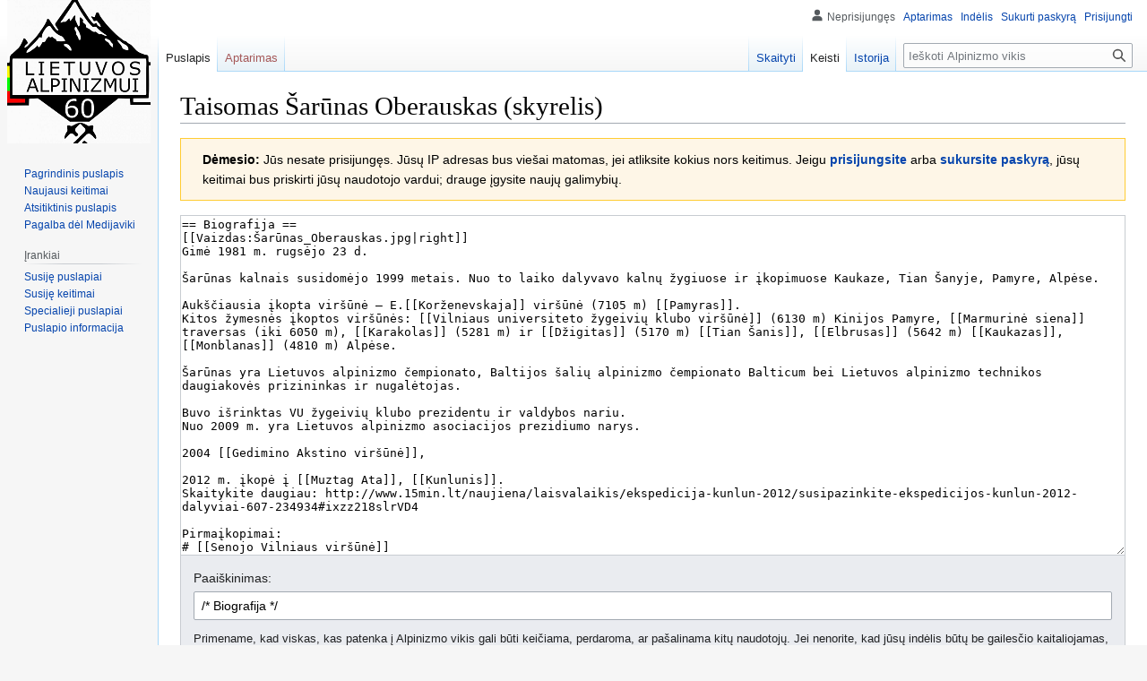

--- FILE ---
content_type: text/html; charset=UTF-8
request_url: https://vikis.lt/alpinistai/index.php?title=%C5%A0ar%C5%ABnas_Oberauskas&action=edit&section=1
body_size: 8676
content:
<!DOCTYPE html>
<html class="client-nojs" lang="lt" dir="ltr">
<head>
<meta charset="UTF-8"/>
<title>Taisomas Šarūnas Oberauskas (skyrelis) - Alpinizmo vikis</title>
<script>document.documentElement.className="client-js";RLCONF={"wgBreakFrames":true,"wgSeparatorTransformTable":[",\t."," \t,"],"wgDigitTransformTable":["",""],"wgDefaultDateFormat":"dmy","wgMonthNames":["","sausio","vasario","kovo","balandžio","gegužės","birželio","liepos","rugpjūčio","rugsėjo","spalio","lapkričio","gruodžio"],"wgRequestId":"MIFy8OfiYPg7mq6KraS11T5@","wgCSPNonce":false,"wgCanonicalNamespace":"","wgCanonicalSpecialPageName":false,"wgNamespaceNumber":0,"wgPageName":"Šarūnas_Oberauskas","wgTitle":"Šarūnas Oberauskas","wgCurRevisionId":13780,"wgRevisionId":0,"wgArticleId":692,"wgIsArticle":false,"wgIsRedirect":false,"wgAction":"edit","wgUserName":null,"wgUserGroups":["*"],"wgCategories":[],"wgPageContentLanguage":"lt","wgPageContentModel":"wikitext","wgRelevantPageName":"Šarūnas_Oberauskas","wgRelevantArticleId":692,"wgIsProbablyEditable":true,"wgRelevantPageIsProbablyEditable":true,"wgRestrictionEdit":[],"wgRestrictionMove":[],"wgEditMessage":"editingsection",
"wgEditSubmitButtonLabelPublish":false};RLSTATE={"site.styles":"ready","user.styles":"ready","user":"ready","user.options":"loading","mediawiki.action.edit.styles":"ready","mediawiki.editfont.styles":"ready","mediawiki.interface.helpers.styles":"ready","oojs-ui-core.styles":"ready","oojs-ui.styles.indicators":"ready","mediawiki.widgets.styles":"ready","oojs-ui-core.icons":"ready","skins.vector.styles.legacy":"ready"};RLPAGEMODULES=["mediawiki.action.edit","mediawiki.action.edit.editWarning","mediawiki.action.edit.collapsibleFooter","site","mediawiki.page.ready","skins.vector.legacy.js"];</script>
<script>(RLQ=window.RLQ||[]).push(function(){mw.loader.implement("user.options@1i9g4",function($,jQuery,require,module){mw.user.tokens.set({"patrolToken":"+\\","watchToken":"+\\","csrfToken":"+\\"});});});</script>
<link rel="stylesheet" href="/alpinistai/load.php?lang=lt&amp;modules=mediawiki.action.edit.styles%7Cmediawiki.editfont.styles%7Cmediawiki.interface.helpers.styles%7Cmediawiki.widgets.styles%7Coojs-ui-core.icons%2Cstyles%7Coojs-ui.styles.indicators%7Cskins.vector.styles.legacy&amp;only=styles&amp;skin=vector"/>
<script async="" src="/alpinistai/load.php?lang=lt&amp;modules=startup&amp;only=scripts&amp;raw=1&amp;skin=vector"></script>
<meta name="generator" content="MediaWiki 1.38.6"/>
<meta name="robots" content="noindex,nofollow"/>
<meta name="format-detection" content="telephone=no"/>
<link rel="alternate" type="application/x-wiki" title="Keisti" href="/alpinistai/index.php?title=%C5%A0ar%C5%ABnas_Oberauskas&amp;action=edit"/>
<link rel="shortcut icon" href="/favicon.ico"/>
<link rel="search" type="application/opensearchdescription+xml" href="/alpinistai/opensearch_desc.php" title="Alpinizmo vikis (lt)"/>
<link rel="EditURI" type="application/rsd+xml" href="https://vikis.lt/alpinistai/api.php?action=rsd"/>
<link rel="alternate" type="application/atom+xml" title="Alpinizmo vikis Atom prenumerata" href="/alpinistai/index.php?title=Specialus:Naujausi_keitimai&amp;feed=atom"/>
</head>
<body class="mediawiki ltr sitedir-ltr mw-hide-empty-elt ns-0 ns-subject mw-editable page-Šarūnas_Oberauskas rootpage-Šarūnas_Oberauskas skin-vector action-edit skin-vector-legacy"><div id="mw-page-base" class="noprint"></div>
<div id="mw-head-base" class="noprint"></div>
<div id="content" class="mw-body" role="main">
	<a id="top"></a>
	<div id="siteNotice"></div>
	<div class="mw-indicators">
	</div>
	<h1 id="firstHeading" class="firstHeading mw-first-heading">Taisomas <span id="firstHeadingTitle">Šarūnas Oberauskas</span> (skyrelis)</h1>
	<div id="bodyContent" class="vector-body">
		
		<div id="contentSub"></div>
		<div id="contentSub2"></div>
		
		<div id="jump-to-nav"></div>
		<a class="mw-jump-link" href="#mw-head">Pereiti į navigaciją</a>
		<a class="mw-jump-link" href="#searchInput">Jump to search</a>
		<div id="mw-content-text" class="mw-body-content"><div id="mw-anon-edit-warning" class="warningbox">
<p><strong>Dėmesio:</strong> Jūs nesate prisijungęs. Jūsų IP adresas bus viešai matomas, jei atliksite kokius nors keitimus. Jeigu <strong><a rel="nofollow" class="external text" href="https://vikis.lt/alpinistai/index.php?title=Specialus:Prisijungimas&amp;returnto=%C5%A0ar%C5%ABnas_Oberauskas&amp;returntoquery=action%3Dedit%26section%3D1">prisijungsite</a></strong> arba <strong><a rel="nofollow" class="external text" href="https://vikis.lt/alpinistai/index.php?title=Specialus:Sukurti_paskyr%C4%85&amp;returnto=%C5%A0ar%C5%ABnas_Oberauskas&amp;returntoquery=action%3Dedit%26section%3D1">sukursite paskyrą</a></strong>, jūsų keitimai bus priskirti jūsų naudotojo vardui; drauge įgysite naujų galimybių.
</p>
</div><div id="wikiPreview" class="ontop" style="display: none;"><div lang="lt" dir="ltr" class="mw-content-ltr"></div></div><form class="mw-editform" id="editform" name="editform" method="post" action="/alpinistai/index.php?title=%C5%A0ar%C5%ABnas_Oberauskas&amp;action=submit" enctype="multipart/form-data"><input type="hidden" value="ℳ𝒲♥𝓊𝓃𝒾𝒸ℴ𝒹ℯ" name="wpUnicodeCheck"/><div id="antispam-container" style="display: none;"><label for="wpAntispam">Brukalų patikra.
<strong>Ne</strong>pildykite!</label><input type="text" name="wpAntispam" id="wpAntispam" value="" /></div><input type="hidden" value="1" name="wpSection"/><input type="hidden" value="20260122223606" name="wpStarttime"/><input type="hidden" value="20200206114401" name="wpEdittime"/><input type="hidden" value="13780" name="editRevId"/><input id="wpScrolltop" type="hidden" name="wpScrolltop"/><input type="hidden" value="02a9e84e17e3ad00c69fc42e2a059819" name="wpAutoSummary"/><input type="hidden" value="0" name="oldid"/><input type="hidden" value="13780" name="parentRevId"/><input type="hidden" value="text/x-wiki" name="format"/><input type="hidden" value="wikitext" name="model"/><textarea aria-label="Vikiteksto šaltinio redaktorius" tabindex="1" accesskey="," id="wpTextbox1" cols="80" rows="25" style="" class="mw-editfont-monospace" lang="lt" dir="ltr" name="wpTextbox1">== Biografija ==
[[Vaizdas:Šarūnas_Oberauskas.jpg|right]]
Gimė 1981 m. rugsėjo 23 d. 

Šarūnas kalnais susidomėjo 1999 metais. Nuo to laiko dalyvavo kalnų žygiuose ir įkopimuose Kaukaze, Tian Šanyje, Pamyre, Alpėse. 

Aukščiausia įkopta viršūnė – E.[[Korženevskaja]] viršūnė (7105 m) [[Pamyras]].
Kitos žymesnės įkoptos viršūnės: [[Vilniaus universiteto žygeivių klubo viršūnė]] (6130 m) Kinijos Pamyre, [[Marmurinė siena]] traversas (iki 6050 m), [[Karakolas]] (5281 m) ir [[Džigitas]] (5170 m) [[Tian Šanis]], [[Elbrusas]] (5642 m) [[Kaukazas]], [[Monblanas]] (4810 m) Alpėse.

Šarūnas yra Lietuvos alpinizmo čempionato, Baltijos šalių alpinizmo čempionato Balticum bei Lietuvos alpinizmo technikos daugiakovės prizininkas ir nugalėtojas.

Buvo išrinktas VU žygeivių klubo prezidentu ir valdybos nariu.
Nuo 2009 m. yra Lietuvos alpinizmo asociacijos prezidiumo narys.

2004 [[Gedimino Akstino viršūnė]],

2012 m. įkopė į [[Muztag Ata]], [[Kunlunis]].
Skaitykite daugiau: http://www.15min.lt/naujiena/laisvalaikis/ekspedicija-kunlun-2012/susipazinkite-ekspedicijos-kunlun-2012-dalyviai-607-234934#ixzz218slrVD4

Pirmaįkopimai:
# [[Senojo Vilniaus viršūnė]]
# [[Vilniaus universiteto žygeivių klubo viršūnė]] 

[[Category:Alpinistas|Oberauskas]]
</textarea><div class='editOptions'>
<div id='wpSummaryLabel' class='mw-summary oo-ui-layout oo-ui-labelElement oo-ui-fieldLayout oo-ui-fieldLayout-align-top'><div class='oo-ui-fieldLayout-body'><span class='oo-ui-fieldLayout-header'><label for='wpSummary' class='oo-ui-labelElement-label'>Paaiškinimas:</label></span><div class='oo-ui-fieldLayout-field'><div id='wpSummaryWidget' class='oo-ui-widget oo-ui-widget-enabled oo-ui-inputWidget oo-ui-textInputWidget oo-ui-textInputWidget-type-text oo-ui-textInputWidget-php' data-ooui='{"_":"OO.ui.TextInputWidget","maxLength":500,"name":"wpSummary","value":"\/* Biografija *\/ ","inputId":"wpSummary","tabIndex":1,"title":"\u012evesti trump\u0105 santrauk\u0105","accessKey":"b","required":false}'><input type='text' tabindex='1' title='Įvesti trumpą santrauką [b]' accesskey='b' name='wpSummary' value='/* Biografija */ ' id='wpSummary' maxlength='500' spellcheck='true' class='oo-ui-inputWidget-input' /><span class='oo-ui-iconElement-icon oo-ui-iconElement-noIcon'></span><span class='oo-ui-indicatorElement-indicator oo-ui-indicatorElement-noIndicator'></span></div></div></div></div><div class='editCheckboxes'><div class='oo-ui-layout oo-ui-horizontalLayout'></div></div>
<div id="editpage-copywarn">Primename, kad viskas, kas patenka į Alpinizmo vikis gali būti keičiama, perdaroma, ar pašalinama kitų naudotojų. Jei nenorite, kad jūsų indėlis būtų be gailesčio kaitaliojamas, nerašykite čia.<br />
Taip pat jūs pasižadate, kad tai jūsų pačių rašytas tekstas arba kopijuotas iš viešų ar panašių nemokamų šaltinių (plačiau - <a href="/alpinistai/index.php?title=My_wiki:Autorin%C4%97s_teis%C4%97s&amp;action=edit&amp;redlink=1" class="new" title="My wiki:Autorinės teisės (puslapis neegzistuoja)">My wiki:Autorinės teisės</a>).
<strong>Nekopijuokite autorinėmis teisėmis apsaugotų darbų be leidimo!</strong></div><div class='editButtons'>
<span id='wpSaveWidget' class='oo-ui-widget oo-ui-widget-enabled oo-ui-inputWidget oo-ui-buttonElement oo-ui-buttonElement-framed oo-ui-labelElement oo-ui-flaggedElement-progressive oo-ui-flaggedElement-primary oo-ui-buttonInputWidget' data-ooui='{"_":"OO.ui.ButtonInputWidget","useInputTag":true,"type":"submit","name":"wpSave","inputId":"wpSave","tabIndex":3,"title":"I\u0161saugoti pakeitimus","accessKey":"s","label":"I\u0161saugoti pakeitimus","flags":["progressive","primary"]}'><input type='submit' tabindex='3' title='Išsaugoti pakeitimus [s]' accesskey='s' name='wpSave' id='wpSave' value='Išsaugoti pakeitimus' class='oo-ui-inputWidget-input oo-ui-buttonElement-button' /></span>
<span id='wpPreviewWidget' class='oo-ui-widget oo-ui-widget-enabled oo-ui-inputWidget oo-ui-buttonElement oo-ui-buttonElement-framed oo-ui-labelElement oo-ui-buttonInputWidget' data-ooui='{"_":"OO.ui.ButtonInputWidget","useInputTag":true,"type":"submit","name":"wpPreview","inputId":"wpPreview","tabIndex":4,"title":"Pakeitim\u0173 per\u017ei\u016bra. Pra\u0161ome pa\u017ei\u016br\u0117ti prie\u0161 i\u0161saugant.","accessKey":"p","label":"Rodyti per\u017ei\u016br\u0105"}'><input type='submit' tabindex='4' title='Pakeitimų peržiūra. Prašome pažiūrėti prieš išsaugant. [p]' accesskey='p' name='wpPreview' id='wpPreview' value='Rodyti peržiūrą' class='oo-ui-inputWidget-input oo-ui-buttonElement-button' /></span>
<span id='wpDiffWidget' class='oo-ui-widget oo-ui-widget-enabled oo-ui-inputWidget oo-ui-buttonElement oo-ui-buttonElement-framed oo-ui-labelElement oo-ui-buttonInputWidget' data-ooui='{"_":"OO.ui.ButtonInputWidget","useInputTag":true,"type":"submit","name":"wpDiff","inputId":"wpDiff","tabIndex":5,"title":"Rodo, kokius pakeitimus padar\u0117te tekste","accessKey":"v","label":"Rodyti skirtumus"}'><input type='submit' tabindex='5' title='Rodo, kokius pakeitimus padarėte tekste [v]' accesskey='v' name='wpDiff' id='wpDiff' value='Rodyti skirtumus' class='oo-ui-inputWidget-input oo-ui-buttonElement-button' /></span>
	<span class='cancelLink'><span id='mw-editform-cancel' class='oo-ui-widget oo-ui-widget-enabled oo-ui-buttonElement oo-ui-buttonElement-frameless oo-ui-labelElement oo-ui-flaggedElement-destructive oo-ui-buttonWidget' data-ooui='{"_":"OO.ui.ButtonWidget","href":"\/alpinistai\/index.php\/%C5%A0ar%C5%ABnas_Oberauskas","rel":["nofollow"],"framed":false,"label":{"html":"At\u0161aukti"},"flags":["destructive"],"tabIndex":5}'><a role='button' tabindex='5' href='/alpinistai/index.php/%C5%A0ar%C5%ABnas_Oberauskas' rel='nofollow' class='oo-ui-buttonElement-button'><span class='oo-ui-iconElement-icon oo-ui-iconElement-noIcon oo-ui-image-destructive'></span><span class='oo-ui-labelElement-label'>Atšaukti</span><span class='oo-ui-indicatorElement-indicator oo-ui-indicatorElement-noIndicator oo-ui-image-destructive'></span></a></span></span>
	<span class='editHelp'><a target="helpwindow" href="https://www.mediawiki.org/wiki/Special:MyLanguage/Help:Editing_pages">Kaip redaguoti</a> (atsidaro naujame lange)</span>
</div><!-- editButtons -->
</div><!-- editOptions -->

<input type="hidden" value="+\" name="wpEditToken"/>
<div class="mw-editTools"></div>
<div class="templatesUsed"></div><div class="hiddencats"></div><div class="limitreport"></div><input id="mw-edit-mode" type="hidden" value="text" name="mode"/><input type="hidden" value="1" name="wpUltimateParam"/>
</form>

<div class="printfooter">Gauta iš „<a dir="ltr" href="https://vikis.lt/alpinistai/index.php/Šarūnas_Oberauskas">https://vikis.lt/alpinistai/index.php/Šarūnas_Oberauskas</a>“</div></div>
		<div id="catlinks" class="catlinks catlinks-allhidden" data-mw="interface"></div>
	</div>
</div>

<div id="mw-navigation">
	<h2>Naršymo meniu</h2>
	<div id="mw-head">
		
<nav id="p-personal" class="mw-portlet mw-portlet-personal vector-user-menu-legacy vector-menu" aria-labelledby="p-personal-label" role="navigation" 
	 >
	<label id="p-personal-label" aria-label="" class="vector-menu-heading">
		<span class="vector-menu-heading-label">Asmeniniai įrankiai</span>
	</label>
	<div class="vector-menu-content">
		
		<ul class="vector-menu-content-list"><li id="pt-anonuserpage" class="mw-list-item"><span>Neprisijungęs</span></li><li id="pt-anontalk" class="mw-list-item"><a href="/alpinistai/index.php/Specialus:Mano_aptarimas" title="Pakeitimų aptarimas, darytus naudojant šį IP adresą [n]" accesskey="n"><span>Aptarimas</span></a></li><li id="pt-anoncontribs" class="mw-list-item"><a href="/alpinistai/index.php/Specialus:Mano_ind%C4%97lis" title="Keitimų sąrašas, padarytų iš šio IP adreso [y]" accesskey="y"><span>Indėlis</span></a></li><li id="pt-createaccount" class="mw-list-item"><a href="/alpinistai/index.php?title=Specialus:Sukurti_paskyr%C4%85&amp;returnto=%C5%A0ar%C5%ABnas+Oberauskas&amp;returntoquery=action%3Dedit%26section%3D1" title="Skatiname susikurti paskyrą ir prisijungti, tačiau, tai nėra privaloma"><span>Sukurti paskyrą</span></a></li><li id="pt-login" class="mw-list-item"><a href="/alpinistai/index.php?title=Specialus:Prisijungimas&amp;returnto=%C5%A0ar%C5%ABnas+Oberauskas&amp;returntoquery=action%3Dedit%26section%3D1" title="Rekomenduojame prisijungti, nors tai nėra privaloma [o]" accesskey="o"><span>Prisijungti</span></a></li></ul>
		
	</div>
</nav>

		<div id="left-navigation">
			
<nav id="p-namespaces" class="mw-portlet mw-portlet-namespaces vector-menu vector-menu-tabs" aria-labelledby="p-namespaces-label" role="navigation" 
	 >
	<label id="p-namespaces-label" aria-label="" class="vector-menu-heading">
		<span class="vector-menu-heading-label">Vardų sritys</span>
	</label>
	<div class="vector-menu-content">
		
		<ul class="vector-menu-content-list"><li id="ca-nstab-main" class="selected mw-list-item"><a href="/alpinistai/index.php/%C5%A0ar%C5%ABnas_Oberauskas" title="Rodyti puslapio turinį [c]" accesskey="c"><span>Puslapis</span></a></li><li id="ca-talk" class="new mw-list-item"><a href="/alpinistai/index.php?title=Aptarimas:%C5%A0ar%C5%ABnas_Oberauskas&amp;action=edit&amp;redlink=1" rel="discussion" title="Puslapio turinio aptarimas (puslapis neegzistuoja) [t]" accesskey="t"><span>Aptarimas</span></a></li></ul>
		
	</div>
</nav>

			
<nav id="p-variants" class="mw-portlet mw-portlet-variants emptyPortlet vector-menu-dropdown-noicon vector-menu vector-menu-dropdown" aria-labelledby="p-variants-label" role="navigation" 
	 >
	<input type="checkbox"
		id="p-variants-checkbox"
		role="button"
		aria-haspopup="true"
		data-event-name="ui.dropdown-p-variants"
		class="vector-menu-checkbox" aria-labelledby="p-variants-label" />
	<label id="p-variants-label" aria-label="Change language variant" class="vector-menu-heading">
		<span class="vector-menu-heading-label">lietuvių</span>
			<span class="vector-menu-checkbox-expanded">expanded</span>
			<span class="vector-menu-checkbox-collapsed">collapsed</span>
	</label>
	<div class="vector-menu-content">
		
		<ul class="vector-menu-content-list"></ul>
		
	</div>
</nav>

		</div>
		<div id="right-navigation">
			
<nav id="p-views" class="mw-portlet mw-portlet-views vector-menu vector-menu-tabs" aria-labelledby="p-views-label" role="navigation" 
	 >
	<label id="p-views-label" aria-label="" class="vector-menu-heading">
		<span class="vector-menu-heading-label">Peržiūros</span>
	</label>
	<div class="vector-menu-content">
		
		<ul class="vector-menu-content-list"><li id="ca-view" class="mw-list-item"><a href="/alpinistai/index.php/%C5%A0ar%C5%ABnas_Oberauskas"><span>Skaityti</span></a></li><li id="ca-edit" class="selected mw-list-item"><a href="/alpinistai/index.php?title=%C5%A0ar%C5%ABnas_Oberauskas&amp;action=edit" title="Redaguoti šį puslapį"><span>Keisti</span></a></li><li id="ca-history" class="mw-list-item"><a href="/alpinistai/index.php?title=%C5%A0ar%C5%ABnas_Oberauskas&amp;action=history" title="Ankstesnės puslapio versijos [h]" accesskey="h"><span>Istorija</span></a></li></ul>
		
	</div>
</nav>

			
<nav id="p-cactions" class="mw-portlet mw-portlet-cactions emptyPortlet vector-menu-dropdown-noicon vector-menu vector-menu-dropdown" aria-labelledby="p-cactions-label" role="navigation"  title="Daugiau nustatymų"
	 >
	<input type="checkbox"
		id="p-cactions-checkbox"
		role="button"
		aria-haspopup="true"
		data-event-name="ui.dropdown-p-cactions"
		class="vector-menu-checkbox" aria-labelledby="p-cactions-label" />
	<label id="p-cactions-label" aria-label="" class="vector-menu-heading">
		<span class="vector-menu-heading-label">Daugiau</span>
			<span class="vector-menu-checkbox-expanded">expanded</span>
			<span class="vector-menu-checkbox-collapsed">collapsed</span>
	</label>
	<div class="vector-menu-content">
		
		<ul class="vector-menu-content-list"></ul>
		
	</div>
</nav>

			
<div id="p-search" role="search" class="vector-search-box-vue  vector-search-box-show-thumbnail vector-search-box-auto-expand-width vector-search-box">
	<div>
			<h3 >
				<label for="searchInput">Paieška</label>
			</h3>
		<form action="/alpinistai/index.php" id="searchform"
			class="vector-search-box-form">
			<div id="simpleSearch"
				class="vector-search-box-inner"
				 data-search-loc="header-navigation">
				<input class="vector-search-box-input"
					 type="search" name="search" placeholder="Ieškoti Alpinizmo vikis" aria-label="Ieškoti Alpinizmo vikis" autocapitalize="sentences" title="Ieškoti Alpinizmo vikis [f]" accesskey="f" id="searchInput"
				/>
				<input type="hidden" name="title" value="Specialus:Paieška"/>
				<input id="mw-searchButton"
					 class="searchButton mw-fallbackSearchButton" type="submit" name="fulltext" title="Ieškokite šio teksto puslapių" value="Paieška" />
				<input id="searchButton"
					 class="searchButton" type="submit" name="go" title="Eiti į puslapį su tokiu pavadinimu, jei toks yra" value="Rodyti" />
			</div>
		</form>
	</div>
</div>

		</div>
	</div>
	

<div id="mw-panel">
	<div id="p-logo" role="banner">
		<a class="mw-wiki-logo" href="/alpinistai/index.php/Alpinizmo_vikis"
			title="Eiti į pradinį puslapį"></a>
	</div>
	
<nav id="p-navigation" class="mw-portlet mw-portlet-navigation vector-menu vector-menu-portal portal" aria-labelledby="p-navigation-label" role="navigation" 
	 >
	<label id="p-navigation-label" aria-label="" class="vector-menu-heading">
		<span class="vector-menu-heading-label">Naršymas</span>
	</label>
	<div class="vector-menu-content">
		
		<ul class="vector-menu-content-list"><li id="n-mainpage-description" class="mw-list-item"><a href="/alpinistai/index.php/Alpinizmo_vikis" icon="home" title="Eiti į pradinį puslapį [z]" accesskey="z"><span>Pagrindinis puslapis</span></a></li><li id="n-recentchanges" class="mw-list-item"><a href="/alpinistai/index.php/Specialus:Naujausi_keitimai" icon="recentChanges" title="Paskutinių keitimų sąrašas viki projekte [r]" accesskey="r"><span>Naujausi keitimai</span></a></li><li id="n-randompage" class="mw-list-item"><a href="/alpinistai/index.php/Specialus:Atsitiktinis_puslapis" icon="die" title="Įkelti atsitiktinį puslapį [x]" accesskey="x"><span>Atsitiktinis puslapis</span></a></li><li id="n-help-mediawiki" class="mw-list-item"><a href="https://www.mediawiki.org/wiki/Special:MyLanguage/Help:Contents"><span>Pagalba dėl Medijaviki</span></a></li></ul>
		
	</div>
</nav>

	
<nav id="p-tb" class="mw-portlet mw-portlet-tb vector-menu vector-menu-portal portal" aria-labelledby="p-tb-label" role="navigation" 
	 >
	<label id="p-tb-label" aria-label="" class="vector-menu-heading">
		<span class="vector-menu-heading-label">Įrankiai</span>
	</label>
	<div class="vector-menu-content">
		
		<ul class="vector-menu-content-list"><li id="t-whatlinkshere" class="mw-list-item"><a href="/alpinistai/index.php/Specialus:Kas_%C4%AF_%C4%8Dia_rodo/%C5%A0ar%C5%ABnas_Oberauskas" title="Viki puslapių sąrašas, kuris nurodo čia [j]" accesskey="j"><span>Susiję puslapiai</span></a></li><li id="t-recentchangeslinked" class="mw-list-item"><a href="/alpinistai/index.php/Specialus:Pakeitimai_susijusiuose_puslapiuose/%C5%A0ar%C5%ABnas_Oberauskas" rel="nofollow" title="Paskutiniai keitimai puslapiuose, pasiekiamuose iš šio puslapio [k]" accesskey="k"><span>Susiję keitimai</span></a></li><li id="t-specialpages" class="mw-list-item"><a href="/alpinistai/index.php/Specialus:Specialieji_puslapiai" title="Specialiųjų puslapių sąrašas [q]" accesskey="q"><span>Specialieji puslapiai</span></a></li><li id="t-info" class="mw-list-item"><a href="/alpinistai/index.php?title=%C5%A0ar%C5%ABnas_Oberauskas&amp;action=info" title="Daugiau žinių apie šį puslapį"><span>Puslapio informacija</span></a></li></ul>
		
	</div>
</nav>

	
</div>

</div>

<footer id="footer" class="mw-footer" role="contentinfo" >
	<ul id="footer-info">
</ul>

	<ul id="footer-places">
	<li id="footer-places-privacy"><a href="/alpinistai/index.php/My_wiki:Privatumo_politika" title="My wiki:Privatumo politika">Privatumo politika</a></li>
	<li id="footer-places-about"><a href="/alpinistai/index.php/My_wiki:Apie" title="My wiki:Apie">Apie Alpinizmo vikis</a></li>
	<li id="footer-places-disclaimer"><a href="/alpinistai/index.php/My_wiki:General_disclaimer" title="My wiki:General disclaimer">Atsakomybės apribojimas</a></li>
</ul>

	<ul id="footer-icons" class="noprint">
	<li id="footer-poweredbyico"><a href="https://www.mediawiki.org/"><img src="/alpinistai/resources/assets/poweredby_mediawiki_88x31.png" alt="Powered by MediaWiki" srcset="/alpinistai/resources/assets/poweredby_mediawiki_132x47.png 1.5x, /alpinistai/resources/assets/poweredby_mediawiki_176x62.png 2x" width="88" height="31" loading="lazy"/></a></li>
</ul>

</footer>

<script>(RLQ=window.RLQ||[]).push(function(){mw.config.set({"wgPageParseReport":{"limitreport":{"cputime":"0.003","walltime":"0.003","ppvisitednodes":{"value":2,"limit":1000000},"postexpandincludesize":{"value":0,"limit":2097152},"templateargumentsize":{"value":0,"limit":2097152},"expansiondepth":{"value":1,"limit":100},"expensivefunctioncount":{"value":0,"limit":100},"unstrip-depth":{"value":0,"limit":20},"unstrip-size":{"value":0,"limit":5000000},"timingprofile":["100.00%    0.000      1 -total"]},"cachereport":{"timestamp":"20260122223606","ttl":86400,"transientcontent":false}}});mw.config.set({"wgBackendResponseTime":144});});</script>
</body>
</html>